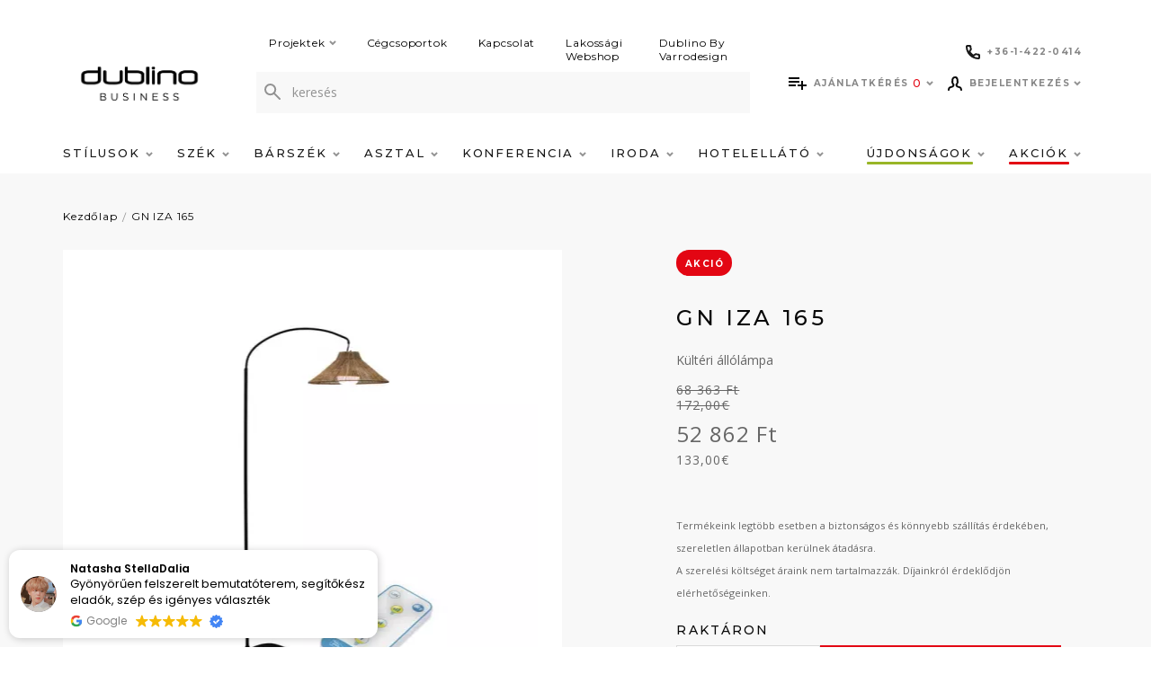

--- FILE ---
content_type: text/html
request_url: https://cdn.trustindex.io/widgets/46/46ab9ff34044505ec906fac8bc5/content.html
body_size: 2320
content:
<div class=" ti-widget " data-layout-id="21" data-layout-category="floating" data-set-id="light-background" data-pid="46ab9ff34044505ec906fac8bc5" data-language="hu" data-close-locale="Bezárás" data-rich-snippet="b45a32216763g0a9" data-css-version="2" data-footer-link-domain="trustindex.io" data-review-text-mode="readmore" data-reply-by-locale="Válasz a tulajdonostól" data-only-rating-locale="Ez a felhasználó csak egy értékelést hagyott." data-pager-autoplay-timeout="6" > <div class="ti-widget-container ti-col-1"> <div class="ti-reviews-container"> <div class="ti-reviews-container-wrapper"> <div class="ti-review-item source-Google ti-image-layout-thumbnail" data-id="b903f36d27b3a42a6b43af4331f0ea6c" > <div class="ti-close-button" aria-label="Bezárás" role="button"></div> <div class="ti-inner"> <div class="col-left"> <div class="ti-review-header"> <div class="ti-profile-img"> <img src="https://lh3.googleusercontent.com/a-/ALV-UjVZkY0BV3xjuaERsQVGckt-uEAPzK7krFQFjHuKfsRBME1gqnI=w40-h40-c-rp-mo-br100" srcset="https://lh3.googleusercontent.com/a-/ALV-UjVZkY0BV3xjuaERsQVGckt-uEAPzK7krFQFjHuKfsRBME1gqnI=w80-h80-c-rp-mo-br100 2x" alt="Natasha StellaDalia profile picture" loading="lazy" /> </div> </div> </div> <div class="col-right"> <div class="ti-profile-details"> <div class="ti-name"> Natasha StellaDalia </div> </div> <div class="ti-review-text-container ti-review-text">Gyönyörűen felszerelt bemutatóterem, segítőkész eladók, szép és igényes választék</div> <div class="ti-footer-stars-mini"> <div class="ti-platform"> <img class="ti-platform-icon" src="https://cdn.trustindex.io/assets/platform/Google/icon.svg" alt="Google" width="20" height="20" loading="lazy" /> <span class="ti-plaform-title">Google</span> </div> <span class="ti-stars"><img class="ti-star f" src="https://cdn.trustindex.io/assets/platform/Google/star/f.svg" alt="Google" width="17" height="17" loading="lazy" /><img class="ti-star f" src="https://cdn.trustindex.io/assets/platform/Google/star/f.svg" alt="Google" width="17" height="17" loading="lazy" /><img class="ti-star f" src="https://cdn.trustindex.io/assets/platform/Google/star/f.svg" alt="Google" width="17" height="17" loading="lazy" /><img class="ti-star f" src="https://cdn.trustindex.io/assets/platform/Google/star/f.svg" alt="Google" width="17" height="17" loading="lazy" /><img class="ti-star f" src="https://cdn.trustindex.io/assets/platform/Google/star/f.svg" alt="Google" width="17" height="17" loading="lazy" /></span> <span class="ti-verified-review ti-verified-platform ti-color-blue"><span class="ti-verified-tooltip">A Trustindex hitelesíti, hogy a vélemény eredeti forrása Google.</span></span> </div> </div> </div> </div> <div class="ti-review-item source-Google ti-image-layout-thumbnail" data-id="22549a678c8610410ac37cbd4bafb43f" > <div class="ti-close-button" aria-label="Bezárás" role="button"></div> <div class="ti-inner"> <div class="col-left"> <div class="ti-review-header"> <div class="ti-profile-img"> <img src="https://lh3.googleusercontent.com/a/ACg8ocKwAgnjCCesRTGDH8FuDXKDB9LU01NOPORf0OUvyjzKW083lug=w40-h40-c-rp-mo-br100" srcset="https://lh3.googleusercontent.com/a/ACg8ocKwAgnjCCesRTGDH8FuDXKDB9LU01NOPORf0OUvyjzKW083lug=w80-h80-c-rp-mo-br100 2x" alt="Mladoniczki-Preizler Nikolett profile picture" loading="lazy" /> </div> </div> </div> <div class="col-right"> <div class="ti-profile-details"> <div class="ti-name"> Mladoniczki-Preizler Nikolett </div> </div> <div class="ti-review-text-container ti-review-text">Ajánlás alapján válaszottuk innen étkező széket, ami nem csak szép de jó minőségű is. Gyorsan ment a rendelés, és folyton értesültünk a rendelés állapotáról.</div> <div class="ti-footer-stars-mini"> <div class="ti-platform"> <img class="ti-platform-icon" src="https://cdn.trustindex.io/assets/platform/Google/icon.svg" alt="Google" width="20" height="20" loading="lazy" /> <span class="ti-plaform-title">Google</span> </div> <span class="ti-stars"><img class="ti-star f" src="https://cdn.trustindex.io/assets/platform/Google/star/f.svg" alt="Google" width="17" height="17" loading="lazy" /><img class="ti-star f" src="https://cdn.trustindex.io/assets/platform/Google/star/f.svg" alt="Google" width="17" height="17" loading="lazy" /><img class="ti-star f" src="https://cdn.trustindex.io/assets/platform/Google/star/f.svg" alt="Google" width="17" height="17" loading="lazy" /><img class="ti-star f" src="https://cdn.trustindex.io/assets/platform/Google/star/f.svg" alt="Google" width="17" height="17" loading="lazy" /><img class="ti-star f" src="https://cdn.trustindex.io/assets/platform/Google/star/f.svg" alt="Google" width="17" height="17" loading="lazy" /></span> <span class="ti-verified-review ti-verified-platform ti-color-blue"><span class="ti-verified-tooltip">A Trustindex hitelesíti, hogy a vélemény eredeti forrása Google.</span></span> </div> </div> </div> </div> <div class="ti-review-item source-Google ti-image-layout-thumbnail" data-id="83270d1fcaca49d4942fc8aeaf8dbaa9" > <div class="ti-close-button" aria-label="Bezárás" role="button"></div> <div class="ti-inner"> <div class="col-left"> <div class="ti-review-header"> <div class="ti-profile-img"> <img src="https://lh3.googleusercontent.com/a-/ALV-UjXupFP38fcm1Yfw4e-cccYM_Pc04WCrsM9-2u-NCBlwZRR8z-NA=w40-h40-c-rp-mo-br100" srcset="https://lh3.googleusercontent.com/a-/ALV-UjXupFP38fcm1Yfw4e-cccYM_Pc04WCrsM9-2u-NCBlwZRR8z-NA=w80-h80-c-rp-mo-br100 2x" alt="Karina Kis-Illés profile picture" loading="lazy" /> </div> </div> </div> <div class="col-right"> <div class="ti-profile-details"> <div class="ti-name"> Karina Kis-Illés </div> </div> <div class="ti-review-text-container ti-review-text">Kedves, segítőkész csapat, gyors kiszállítás, bőséges kínálat.</div> <div class="ti-footer-stars-mini"> <div class="ti-platform"> <img class="ti-platform-icon" src="https://cdn.trustindex.io/assets/platform/Google/icon.svg" alt="Google" width="20" height="20" loading="lazy" /> <span class="ti-plaform-title">Google</span> </div> <span class="ti-stars"><img class="ti-star f" src="https://cdn.trustindex.io/assets/platform/Google/star/f.svg" alt="Google" width="17" height="17" loading="lazy" /><img class="ti-star f" src="https://cdn.trustindex.io/assets/platform/Google/star/f.svg" alt="Google" width="17" height="17" loading="lazy" /><img class="ti-star f" src="https://cdn.trustindex.io/assets/platform/Google/star/f.svg" alt="Google" width="17" height="17" loading="lazy" /><img class="ti-star f" src="https://cdn.trustindex.io/assets/platform/Google/star/f.svg" alt="Google" width="17" height="17" loading="lazy" /><img class="ti-star f" src="https://cdn.trustindex.io/assets/platform/Google/star/f.svg" alt="Google" width="17" height="17" loading="lazy" /></span> <span class="ti-verified-review ti-verified-platform ti-color-blue"><span class="ti-verified-tooltip">A Trustindex hitelesíti, hogy a vélemény eredeti forrása Google.</span></span> </div> </div> </div> </div> <div class="ti-review-item source-Google ti-image-layout-thumbnail" data-id="aa7c4c0bc0cdcb1f5368d911f1906b55" > <div class="ti-close-button" aria-label="Bezárás" role="button"></div> <div class="ti-inner"> <div class="col-left"> <div class="ti-review-header"> <div class="ti-profile-img"> <img src="https://lh3.googleusercontent.com/a-/ALV-UjWLlW9mo_mwN-HNEOZrGRuL_kgAZk8BnNaguId5IZgFEduXHaaP_Q=w40-h40-c-rp-mo-ba3-br100" srcset="https://lh3.googleusercontent.com/a-/ALV-UjWLlW9mo_mwN-HNEOZrGRuL_kgAZk8BnNaguId5IZgFEduXHaaP_Q=w80-h80-c-rp-mo-ba3-br100 2x" alt="Hajnalka Laczkó profile picture" loading="lazy" /> </div> </div> </div> <div class="col-right"> <div class="ti-profile-details"> <div class="ti-name"> Hajnalka Laczkó </div> </div> <div class="ti-review-text-container ti-review-text">Szuper lakberendezési holmik, jó áron ;-)</div> <div class="ti-footer-stars-mini"> <div class="ti-platform"> <img class="ti-platform-icon" src="https://cdn.trustindex.io/assets/platform/Google/icon.svg" alt="Google" width="20" height="20" loading="lazy" /> <span class="ti-plaform-title">Google</span> </div> <span class="ti-stars"><img class="ti-star f" src="https://cdn.trustindex.io/assets/platform/Google/star/f.svg" alt="Google" width="17" height="17" loading="lazy" /><img class="ti-star f" src="https://cdn.trustindex.io/assets/platform/Google/star/f.svg" alt="Google" width="17" height="17" loading="lazy" /><img class="ti-star f" src="https://cdn.trustindex.io/assets/platform/Google/star/f.svg" alt="Google" width="17" height="17" loading="lazy" /><img class="ti-star f" src="https://cdn.trustindex.io/assets/platform/Google/star/f.svg" alt="Google" width="17" height="17" loading="lazy" /><img class="ti-star f" src="https://cdn.trustindex.io/assets/platform/Google/star/f.svg" alt="Google" width="17" height="17" loading="lazy" /></span> <span class="ti-verified-review ti-verified-platform ti-color-blue"><span class="ti-verified-tooltip">A Trustindex hitelesíti, hogy a vélemény eredeti forrása Google.</span></span> </div> </div> </div> </div> <div class="ti-review-item source-Google ti-image-layout-thumbnail" data-id="ca9ab00263d0e580d61abcd3da1e7b02" > <div class="ti-close-button" aria-label="Bezárás" role="button"></div> <div class="ti-inner"> <div class="col-left"> <div class="ti-review-header"> <div class="ti-profile-img"> <img src="https://lh3.googleusercontent.com/a/ACg8ocJrugTov8bKFR-SePTr6fn-t3qk3wlUTZNAz_KZreMFu6HKLQ=w40-h40-c-rp-mo-br100" srcset="https://lh3.googleusercontent.com/a/ACg8ocJrugTov8bKFR-SePTr6fn-t3qk3wlUTZNAz_KZreMFu6HKLQ=w80-h80-c-rp-mo-br100 2x" alt="Péter Dózsa profile picture" loading="lazy" /> </div> </div> </div> <div class="col-right"> <div class="ti-profile-details"> <div class="ti-name"> Péter Dózsa </div> </div> <div class="ti-review-text-container ti-review-text">5*</div> <div class="ti-footer-stars-mini"> <div class="ti-platform"> <img class="ti-platform-icon" src="https://cdn.trustindex.io/assets/platform/Google/icon.svg" alt="Google" width="20" height="20" loading="lazy" /> <span class="ti-plaform-title">Google</span> </div> <span class="ti-stars"><img class="ti-star f" src="https://cdn.trustindex.io/assets/platform/Google/star/f.svg" alt="Google" width="17" height="17" loading="lazy" /><img class="ti-star f" src="https://cdn.trustindex.io/assets/platform/Google/star/f.svg" alt="Google" width="17" height="17" loading="lazy" /><img class="ti-star f" src="https://cdn.trustindex.io/assets/platform/Google/star/f.svg" alt="Google" width="17" height="17" loading="lazy" /><img class="ti-star f" src="https://cdn.trustindex.io/assets/platform/Google/star/f.svg" alt="Google" width="17" height="17" loading="lazy" /><img class="ti-star f" src="https://cdn.trustindex.io/assets/platform/Google/star/f.svg" alt="Google" width="17" height="17" loading="lazy" /></span> <span class="ti-verified-review ti-verified-platform ti-color-blue"><span class="ti-verified-tooltip">A Trustindex hitelesíti, hogy a vélemény eredeti forrása Google.</span></span> </div> </div> </div> </div> <div class="ti-review-item source-Google ti-image-layout-thumbnail" data-id="ddd1976c7d5b7744e62f4a63bac98bf3" > <div class="ti-close-button" aria-label="Bezárás" role="button"></div> <div class="ti-inner"> <div class="col-left"> <div class="ti-review-header"> <div class="ti-profile-img"> <img src="https://lh3.googleusercontent.com/a-/ALV-UjVjRs9CpuwJ-hUtA6l2nOBtnmmVfg5oGP4R_85eCjneo2Tl7bk=w40-h40-c-rp-mo-br100" srcset="https://lh3.googleusercontent.com/a-/ALV-UjVjRs9CpuwJ-hUtA6l2nOBtnmmVfg5oGP4R_85eCjneo2Tl7bk=w80-h80-c-rp-mo-br100 2x" alt="Noémi Tóth profile picture" loading="lazy" /> </div> </div> </div> <div class="col-right"> <div class="ti-profile-details"> <div class="ti-name"> Noémi Tóth </div> </div> <div class="ti-review-text-container ti-review-text">Végre találtam egy olyan széket, amiben tényleg kényelmes végigülni a vasárnapi ebédet!</div> <div class="ti-footer-stars-mini"> <div class="ti-platform"> <img class="ti-platform-icon" src="https://cdn.trustindex.io/assets/platform/Google/icon.svg" alt="Google" width="20" height="20" loading="lazy" /> <span class="ti-plaform-title">Google</span> </div> <span class="ti-stars"><img class="ti-star f" src="https://cdn.trustindex.io/assets/platform/Google/star/f.svg" alt="Google" width="17" height="17" loading="lazy" /><img class="ti-star f" src="https://cdn.trustindex.io/assets/platform/Google/star/f.svg" alt="Google" width="17" height="17" loading="lazy" /><img class="ti-star f" src="https://cdn.trustindex.io/assets/platform/Google/star/f.svg" alt="Google" width="17" height="17" loading="lazy" /><img class="ti-star f" src="https://cdn.trustindex.io/assets/platform/Google/star/f.svg" alt="Google" width="17" height="17" loading="lazy" /><img class="ti-star f" src="https://cdn.trustindex.io/assets/platform/Google/star/f.svg" alt="Google" width="17" height="17" loading="lazy" /></span> <span class="ti-verified-review ti-verified-platform ti-color-blue"><span class="ti-verified-tooltip">A Trustindex hitelesíti, hogy a vélemény eredeti forrása Google.</span></span> </div> </div> </div> </div> <div class="ti-review-item source-Google ti-image-layout-thumbnail" data-id="81779473ec22a2e39f86a1bac7dc97d1" > <div class="ti-close-button" aria-label="Bezárás" role="button"></div> <div class="ti-inner"> <div class="col-left"> <div class="ti-review-header"> <div class="ti-profile-img"> <img src="https://lh3.googleusercontent.com/a-/ALV-UjWde2K062pHXyzF9FtHIzo_-Sz-G5MYBJjtkd8AdA73KL8P22qf=w40-h40-c-rp-mo-br100" srcset="https://lh3.googleusercontent.com/a-/ALV-UjWde2K062pHXyzF9FtHIzo_-Sz-G5MYBJjtkd8AdA73KL8P22qf=w80-h80-c-rp-mo-br100 2x" alt="Nikolett Gancsos profile picture" loading="lazy" /> </div> </div> </div> <div class="col-right"> <div class="ti-profile-details"> <div class="ti-name"> Nikolett Gancsos </div> </div> <div class="ti-review-text-container ti-review-text">Nagyon kedvesek a hölgyek és mindben segítenek. Többször is visszamentünk mire  kiválasztottuk a megfelelő étkezőbútort. Csak ajánlani tudom!</div> <div class="ti-footer-stars-mini"> <div class="ti-platform"> <img class="ti-platform-icon" src="https://cdn.trustindex.io/assets/platform/Google/icon.svg" alt="Google" width="20" height="20" loading="lazy" /> <span class="ti-plaform-title">Google</span> </div> <span class="ti-stars"><img class="ti-star f" src="https://cdn.trustindex.io/assets/platform/Google/star/f.svg" alt="Google" width="17" height="17" loading="lazy" /><img class="ti-star f" src="https://cdn.trustindex.io/assets/platform/Google/star/f.svg" alt="Google" width="17" height="17" loading="lazy" /><img class="ti-star f" src="https://cdn.trustindex.io/assets/platform/Google/star/f.svg" alt="Google" width="17" height="17" loading="lazy" /><img class="ti-star f" src="https://cdn.trustindex.io/assets/platform/Google/star/f.svg" alt="Google" width="17" height="17" loading="lazy" /><img class="ti-star f" src="https://cdn.trustindex.io/assets/platform/Google/star/f.svg" alt="Google" width="17" height="17" loading="lazy" /></span> <span class="ti-verified-review ti-verified-platform ti-color-blue"><span class="ti-verified-tooltip">A Trustindex hitelesíti, hogy a vélemény eredeti forrása Google.</span></span> </div> </div> </div> </div> <div class="ti-review-item source-Google ti-image-layout-thumbnail" data-id="ee4a1209bad96e844f60e279b4cf5236" > <div class="ti-close-button" aria-label="Bezárás" role="button"></div> <div class="ti-inner"> <div class="col-left"> <div class="ti-review-header"> <div class="ti-profile-img"> <img src="https://lh3.googleusercontent.com/a/ACg8ocL9EoZid0r_OlBMByAHgHo-N90TtOYVYwhoTEd126HYIbvy5g=w40-h40-c-rp-mo-br100" srcset="https://lh3.googleusercontent.com/a/ACg8ocL9EoZid0r_OlBMByAHgHo-N90TtOYVYwhoTEd126HYIbvy5g=w80-h80-c-rp-mo-br100 2x" alt="József Csurgai profile picture" loading="lazy" /> </div> </div> </div> <div class="col-right"> <div class="ti-profile-details"> <div class="ti-name"> József Csurgai </div> </div> <div class="ti-review-text-container ti-review-text">Flottul ment a rendelés, korrekt a tájékoytatás, kösyönöm syépen</div> <div class="ti-footer-stars-mini"> <div class="ti-platform"> <img class="ti-platform-icon" src="https://cdn.trustindex.io/assets/platform/Google/icon.svg" alt="Google" width="20" height="20" loading="lazy" /> <span class="ti-plaform-title">Google</span> </div> <span class="ti-stars"><img class="ti-star f" src="https://cdn.trustindex.io/assets/platform/Google/star/f.svg" alt="Google" width="17" height="17" loading="lazy" /><img class="ti-star f" src="https://cdn.trustindex.io/assets/platform/Google/star/f.svg" alt="Google" width="17" height="17" loading="lazy" /><img class="ti-star f" src="https://cdn.trustindex.io/assets/platform/Google/star/f.svg" alt="Google" width="17" height="17" loading="lazy" /><img class="ti-star f" src="https://cdn.trustindex.io/assets/platform/Google/star/f.svg" alt="Google" width="17" height="17" loading="lazy" /><img class="ti-star f" src="https://cdn.trustindex.io/assets/platform/Google/star/f.svg" alt="Google" width="17" height="17" loading="lazy" /></span> <span class="ti-verified-review ti-verified-platform ti-color-blue"><span class="ti-verified-tooltip">A Trustindex hitelesíti, hogy a vélemény eredeti forrása Google.</span></span> </div> </div> </div> </div> <div class="ti-review-item source-Google ti-image-layout-thumbnail" data-id="76e5dd919d53b263e645131edc16bcf2" > <div class="ti-close-button" aria-label="Bezárás" role="button"></div> <div class="ti-inner"> <div class="col-left"> <div class="ti-review-header"> <div class="ti-profile-img"> <img src="https://lh3.googleusercontent.com/a-/ALV-UjV_wPiVqBK-yQ08oDnuDWRvDvxnu6AaC7skubTpz4dUDkYKCG1A=w40-h40-c-rp-mo-br100" srcset="https://lh3.googleusercontent.com/a-/ALV-UjV_wPiVqBK-yQ08oDnuDWRvDvxnu6AaC7skubTpz4dUDkYKCG1A=w80-h80-c-rp-mo-br100 2x" alt="Diána Kolozs profile picture" loading="lazy" /> </div> </div> </div> <div class="col-right"> <div class="ti-profile-details"> <div class="ti-name"> Diána Kolozs </div> </div> <div class="ti-review-text-container ti-review-text">Minden rendben volt. Minosegi termekek.</div> <div class="ti-footer-stars-mini"> <div class="ti-platform"> <img class="ti-platform-icon" src="https://cdn.trustindex.io/assets/platform/Google/icon.svg" alt="Google" width="20" height="20" loading="lazy" /> <span class="ti-plaform-title">Google</span> </div> <span class="ti-stars"><img class="ti-star f" src="https://cdn.trustindex.io/assets/platform/Google/star/f.svg" alt="Google" width="17" height="17" loading="lazy" /><img class="ti-star f" src="https://cdn.trustindex.io/assets/platform/Google/star/f.svg" alt="Google" width="17" height="17" loading="lazy" /><img class="ti-star f" src="https://cdn.trustindex.io/assets/platform/Google/star/f.svg" alt="Google" width="17" height="17" loading="lazy" /><img class="ti-star f" src="https://cdn.trustindex.io/assets/platform/Google/star/f.svg" alt="Google" width="17" height="17" loading="lazy" /><img class="ti-star f" src="https://cdn.trustindex.io/assets/platform/Google/star/f.svg" alt="Google" width="17" height="17" loading="lazy" /></span> <span class="ti-verified-review ti-verified-platform ti-color-blue"><span class="ti-verified-tooltip">A Trustindex hitelesíti, hogy a vélemény eredeti forrása Google.</span></span> </div> </div> </div> </div> <div class="ti-review-item source-Google ti-image-layout-thumbnail" data-id="abfeb53f737d6d303e6af5064a343dcc" > <div class="ti-close-button" aria-label="Bezárás" role="button"></div> <div class="ti-inner"> <div class="col-left"> <div class="ti-review-header"> <div class="ti-profile-img"> <img src="https://lh3.googleusercontent.com/a-/ALV-UjWDdsCZ9J0IQkOstXdWmwqde85p8iJg5j3kmfFMuTbjf-JgNnwrAQ=w40-h40-c-rp-mo-br100" srcset="https://lh3.googleusercontent.com/a-/ALV-UjWDdsCZ9J0IQkOstXdWmwqde85p8iJg5j3kmfFMuTbjf-JgNnwrAQ=w80-h80-c-rp-mo-br100 2x" alt="Ágnes Haupt profile picture" loading="lazy" /> </div> </div> </div> <div class="col-right"> <div class="ti-profile-details"> <div class="ti-name"> Ágnes Haupt </div> </div> <div class="ti-review-text-container ti-review-text">Minőségi, csodálatos bútorok párosulnak kedves és segítőkész kiszolgálással :) Csak ajánlani tudom Őket!</div> <div class="ti-footer-stars-mini"> <div class="ti-platform"> <img class="ti-platform-icon" src="https://cdn.trustindex.io/assets/platform/Google/icon.svg" alt="Google" width="20" height="20" loading="lazy" /> <span class="ti-plaform-title">Google</span> </div> <span class="ti-stars"><img class="ti-star f" src="https://cdn.trustindex.io/assets/platform/Google/star/f.svg" alt="Google" width="17" height="17" loading="lazy" /><img class="ti-star f" src="https://cdn.trustindex.io/assets/platform/Google/star/f.svg" alt="Google" width="17" height="17" loading="lazy" /><img class="ti-star f" src="https://cdn.trustindex.io/assets/platform/Google/star/f.svg" alt="Google" width="17" height="17" loading="lazy" /><img class="ti-star f" src="https://cdn.trustindex.io/assets/platform/Google/star/f.svg" alt="Google" width="17" height="17" loading="lazy" /><img class="ti-star f" src="https://cdn.trustindex.io/assets/platform/Google/star/f.svg" alt="Google" width="17" height="17" loading="lazy" /></span> <span class="ti-verified-review ti-verified-platform ti-color-blue"><span class="ti-verified-tooltip">A Trustindex hitelesíti, hogy a vélemény eredeti forrása Google.</span></span> </div> </div> </div> </div> </div> </div> </div> </div> 